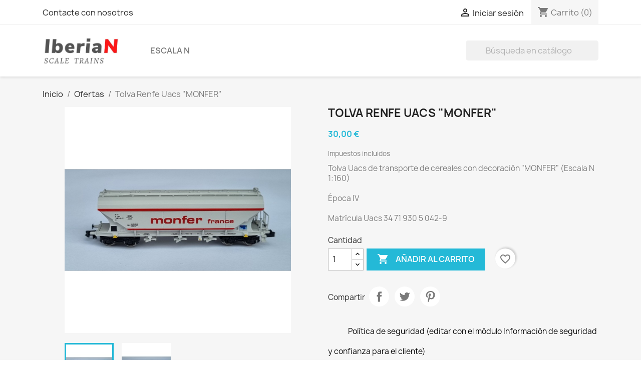

--- FILE ---
content_type: text/html; charset=utf-8
request_url: https://iberiantrains.com/index.php?id_product=17&rewrite=hns6509-2e&controller=product
body_size: 18748
content:
<!doctype html>
<html lang="es-ES">

  <head>
    
      
  <meta charset="utf-8">


  <meta http-equiv="x-ua-compatible" content="ie=edge">



  <title>Tolva Renfe Uacs  &quot;MONFER&quot;</title>
  
    
  
  <meta name="description" content="Tolva Uacs de transporte de cereales con decoración &quot;MONFER&quot; (Escala N 1:160)Época IVMatrícula Uacs 34 71 930 5 042-9">
  <meta name="keywords" content="">
        <link rel="canonical" href="https://iberiantrains.com/index.php?id_product=17&amp;rewrite=hns6509-2e&amp;controller=product">
    
      
  
  
    <script type="application/ld+json">
  {
    "@context": "https://schema.org",
    "@type": "Organization",
    "name" : "Iberian scale trains",
    "url" : "https://iberiantrains.com/index.php"
         ,"logo": {
        "@type": "ImageObject",
        "url":"https://iberiantrains.com/img/iberian-scale-trains-logo-1602340690.jpg"
      }
      }
</script>

<script type="application/ld+json">
  {
    "@context": "https://schema.org",
    "@type": "WebPage",
    "isPartOf": {
      "@type": "WebSite",
      "url":  "https://iberiantrains.com/index.php",
      "name": "Iberian scale trains"
    },
    "name": "Tolva Renfe Uacs  &quot;MONFER&quot;",
    "url":  "https://iberiantrains.com/index.php?id_product=17&amp;rewrite=hns6509-2e&amp;controller=product"
  }
</script>


  <script type="application/ld+json">
    {
      "@context": "https://schema.org",
      "@type": "BreadcrumbList",
      "itemListElement": [
                  {
            "@type": "ListItem",
            "position": 1,
            "name": "Inicio",
            "item": "https://iberiantrains.com/index.php"
          },                  {
            "@type": "ListItem",
            "position": 2,
            "name": "Ofertas",
            "item": "https://iberiantrains.com/index.php?id_category=5&amp;controller=category"
          },                  {
            "@type": "ListItem",
            "position": 3,
            "name": "Tolva Renfe Uacs  &quot;MONFER&quot;",
            "item": "https://iberiantrains.com/index.php?id_product=17&amp;rewrite=hns6509-2e&amp;controller=product"
          }              ]
    }
  </script>
  
  
  
  <script type="application/ld+json">
  {
    "@context": "https://schema.org/",
    "@type": "Product",
    "name": "Tolva Renfe Uacs  &quot;MONFER&quot;",
    "description": "Tolva Uacs de transporte de cereales con decoración &quot;MONFER&quot; (Escala N 1:160)Época IVMatrícula Uacs 34 71 930 5 042-9",
    "category": "Ofertas",
    "image" :"https://iberiantrains.com/img/p/5/9/59-home_default.jpg",    "sku": "HNS6545",
    "mpn": "HNS6545"
        ,
    "brand": {
      "@type": "Brand",
      "name": "Iberian scale trains"
    }
                ,
    "offers": {
      "@type": "Offer",
      "priceCurrency": "EUR",
      "name": "Tolva Renfe Uacs  &quot;MONFER&quot;",
      "price": "30",
      "url": "https://iberiantrains.com/index.php?id_product=17&amp;rewrite=hns6509-2e&amp;controller=product",
      "priceValidUntil": "2026-02-07",
              "image": ["https://iberiantrains.com/img/p/5/9/59-large_default.jpg","https://iberiantrains.com/img/p/6/0/60-large_default.jpg"],
            "sku": "HNS6545",
      "mpn": "HNS6545",
                        "availability": "https://schema.org/InStock",
      "seller": {
        "@type": "Organization",
        "name": "Iberian scale trains"
      }
    }
      }
</script>

  
  
    
  

  
    <meta property="og:title" content="Tolva Renfe Uacs  &quot;MONFER&quot;" />
    <meta property="og:description" content="Tolva Uacs de transporte de cereales con decoración &quot;MONFER&quot; (Escala N 1:160)Época IVMatrícula Uacs 34 71 930 5 042-9" />
    <meta property="og:url" content="https://iberiantrains.com/index.php?id_product=17&amp;rewrite=hns6509-2e&amp;controller=product" />
    <meta property="og:site_name" content="Iberian scale trains" />
        



  <meta name="viewport" content="width=device-width, initial-scale=1">



  <link rel="icon" type="image/vnd.microsoft.icon" href="https://iberiantrains.com/img/favicon.ico?1602340775">
  <link rel="shortcut icon" type="image/x-icon" href="https://iberiantrains.com/img/favicon.ico?1602340775">



    <link rel="stylesheet" href="https://iberiantrains.com/themes/classic/assets/css/theme.css" type="text/css" media="all">
  <link rel="stylesheet" href="https://iberiantrains.com/modules/blockreassurance/views/dist/front.css" type="text/css" media="all">
  <link rel="stylesheet" href="https://iberiantrains.com/modules/paypal/views/css/paypal_fo.css" type="text/css" media="all">
  <link rel="stylesheet" href="https://iberiantrains.com/modules/ps_searchbar/ps_searchbar.css" type="text/css" media="all">
  <link rel="stylesheet" href="https://iberiantrains.com/modules/productcomments/views/css/productcomments.css" type="text/css" media="all">
  <link rel="stylesheet" href="https://iberiantrains.com/js/jquery/ui/themes/base/minified/jquery-ui.min.css" type="text/css" media="all">
  <link rel="stylesheet" href="https://iberiantrains.com/js/jquery/ui/themes/base/minified/jquery.ui.theme.min.css" type="text/css" media="all">
  <link rel="stylesheet" href="https://iberiantrains.com/modules/blockwishlist/public/wishlist.css" type="text/css" media="all">
  <link rel="stylesheet" href="https://iberiantrains.com/modules/ps_imageslider/css/homeslider.css" type="text/css" media="all">




  

  <script type="text/javascript">
        var blockwishlistController = "https:\/\/iberiantrains.com\/index.php?fc=module&module=blockwishlist&controller=action";
        var prestashop = {"cart":{"products":[],"totals":{"total":{"type":"total","label":"Total","amount":0,"value":"0,00\u00a0\u20ac"},"total_including_tax":{"type":"total","label":"Total (impuestos incl.)","amount":0,"value":"0,00\u00a0\u20ac"},"total_excluding_tax":{"type":"total","label":"Total (impuestos excl.)","amount":0,"value":"0,00\u00a0\u20ac"}},"subtotals":{"products":{"type":"products","label":"Subtotal","amount":0,"value":"0,00\u00a0\u20ac"},"discounts":null,"shipping":{"type":"shipping","label":"Transporte","amount":0,"value":""},"tax":null},"products_count":0,"summary_string":"0 art\u00edculos","vouchers":{"allowed":1,"added":[]},"discounts":[],"minimalPurchase":0,"minimalPurchaseRequired":""},"currency":{"id":1,"name":"Euro","iso_code":"EUR","iso_code_num":"978","sign":"\u20ac"},"customer":{"lastname":null,"firstname":null,"email":null,"birthday":null,"newsletter":null,"newsletter_date_add":null,"optin":null,"website":null,"company":null,"siret":null,"ape":null,"is_logged":false,"gender":{"type":null,"name":null},"addresses":[]},"country":{"id_zone":"9","id_currency":"0","call_prefix":"34","iso_code":"ES","active":"1","contains_states":"1","need_identification_number":"1","need_zip_code":"1","zip_code_format":"NNNNN","display_tax_label":"1","name":"Espa\u00f1a","id":6},"language":{"name":"Espa\u00f1ol (Spanish)","iso_code":"es","locale":"es-ES","language_code":"es","active":"1","is_rtl":"0","date_format_lite":"d\/m\/Y","date_format_full":"d\/m\/Y H:i:s","id":1},"page":{"title":"","canonical":"https:\/\/iberiantrains.com\/index.php?id_product=17&rewrite=hns6509-2e&controller=product","meta":{"title":"Tolva Renfe Uacs  \"MONFER\"","description":"Tolva Uacs de transporte de cereales con decoraci\u00f3n \"MONFER\" (Escala N 1:160)\u00c9poca IVMatr\u00edcula Uacs 34 71 930 5 042-9","keywords":"","robots":"index"},"page_name":"product","body_classes":{"lang-es":true,"lang-rtl":false,"country-ES":true,"currency-EUR":true,"layout-full-width":true,"page-product":true,"tax-display-enabled":true,"page-customer-account":false,"product-id-17":true,"product-Tolva Renfe Uacs  \"MONFER\"":true,"product-id-category-5":true,"product-id-manufacturer-0":true,"product-id-supplier-0":true,"product-available-for-order":true},"admin_notifications":[],"password-policy":{"feedbacks":{"0":"Muy d\u00e9bil","1":"D\u00e9bil","2":"Promedio","3":"Fuerte","4":"Muy fuerte","Straight rows of keys are easy to guess":"Una serie seguida de teclas de la misma fila es f\u00e1cil de adivinar","Short keyboard patterns are easy to guess":"Los patrones de teclado cortos son f\u00e1ciles de adivinar","Use a longer keyboard pattern with more turns":"Usa un patr\u00f3n de teclado m\u00e1s largo y con m\u00e1s giros","Repeats like \"aaa\" are easy to guess":"Las repeticiones como \u00abaaa\u00bb son f\u00e1ciles de adivinar","Repeats like \"abcabcabc\" are only slightly harder to guess than \"abc\"":"Las repeticiones como \"abcabcabc\" son solo un poco m\u00e1s dif\u00edciles de adivinar que \"abc\"","Sequences like abc or 6543 are easy to guess":"Las secuencias como \"abc\" o \"6543\" son f\u00e1ciles de adivinar","Recent years are easy to guess":"Los a\u00f1os recientes son f\u00e1ciles de adivinar","Dates are often easy to guess":"Las fechas suelen ser f\u00e1ciles de adivinar","This is a top-10 common password":"Esta es una de las 10 contrase\u00f1as m\u00e1s comunes","This is a top-100 common password":"Esta es una de las 100 contrase\u00f1as m\u00e1s comunes","This is a very common password":"Esta contrase\u00f1a es muy com\u00fan","This is similar to a commonly used password":"Esta contrase\u00f1a es similar a otras contrase\u00f1as muy usadas","A word by itself is easy to guess":"Una palabra que por s\u00ed misma es f\u00e1cil de adivinar","Names and surnames by themselves are easy to guess":"Los nombres y apellidos completos son f\u00e1ciles de adivinar","Common names and surnames are easy to guess":"Los nombres comunes y los apellidos son f\u00e1ciles de adivinar","Use a few words, avoid common phrases":"Usa varias palabras, evita frases comunes","No need for symbols, digits, or uppercase letters":"No se necesitan s\u00edmbolos, d\u00edgitos o letras may\u00fasculas","Avoid repeated words and characters":"Evita repetir palabras y caracteres","Avoid sequences":"Evita secuencias","Avoid recent years":"Evita a\u00f1os recientes","Avoid years that are associated with you":"Evita a\u00f1os que puedan asociarse contigo","Avoid dates and years that are associated with you":"Evita a\u00f1os y fechas que puedan asociarse contigo","Capitalization doesn't help very much":"Las may\u00fasculas no ayudan mucho","All-uppercase is almost as easy to guess as all-lowercase":"Todo en may\u00fasculas es casi tan f\u00e1cil de adivinar como en min\u00fasculas","Reversed words aren't much harder to guess":"Las palabras invertidas no son mucho m\u00e1s dif\u00edciles de adivinar","Predictable substitutions like '@' instead of 'a' don't help very much":"Las sustituciones predecibles como usar \"@\" en lugar de \"a\" no ayudan mucho","Add another word or two. Uncommon words are better.":"A\u00f1ade una o dos palabras m\u00e1s. Es mejor usar palabras poco habituales."}}},"shop":{"name":"Iberian scale trains","logo":"https:\/\/iberiantrains.com\/img\/iberian-scale-trains-logo-1602340690.jpg","stores_icon":"https:\/\/iberiantrains.com\/img\/logo_stores.png","favicon":"https:\/\/iberiantrains.com\/img\/favicon.ico"},"core_js_public_path":"\/themes\/","urls":{"base_url":"https:\/\/iberiantrains.com\/","current_url":"https:\/\/iberiantrains.com\/index.php?id_product=17&rewrite=hns6509-2e&controller=product","shop_domain_url":"https:\/\/iberiantrains.com","img_ps_url":"https:\/\/iberiantrains.com\/img\/","img_cat_url":"https:\/\/iberiantrains.com\/img\/c\/","img_lang_url":"https:\/\/iberiantrains.com\/img\/l\/","img_prod_url":"https:\/\/iberiantrains.com\/img\/p\/","img_manu_url":"https:\/\/iberiantrains.com\/img\/m\/","img_sup_url":"https:\/\/iberiantrains.com\/img\/su\/","img_ship_url":"https:\/\/iberiantrains.com\/img\/s\/","img_store_url":"https:\/\/iberiantrains.com\/img\/st\/","img_col_url":"https:\/\/iberiantrains.com\/img\/co\/","img_url":"https:\/\/iberiantrains.com\/themes\/classic\/assets\/img\/","css_url":"https:\/\/iberiantrains.com\/themes\/classic\/assets\/css\/","js_url":"https:\/\/iberiantrains.com\/themes\/classic\/assets\/js\/","pic_url":"https:\/\/iberiantrains.com\/upload\/","theme_assets":"https:\/\/iberiantrains.com\/themes\/classic\/assets\/","theme_dir":"https:\/\/iberiantrains.com\/themes\/classic\/","pages":{"address":"https:\/\/iberiantrains.com\/index.php?controller=address","addresses":"https:\/\/iberiantrains.com\/index.php?controller=addresses","authentication":"https:\/\/iberiantrains.com\/index.php?controller=authentication","manufacturer":"https:\/\/iberiantrains.com\/index.php?controller=manufacturer","cart":"https:\/\/iberiantrains.com\/index.php?controller=cart","category":"https:\/\/iberiantrains.com\/index.php?controller=category","cms":"https:\/\/iberiantrains.com\/index.php?controller=cms","contact":"https:\/\/iberiantrains.com\/index.php?controller=contact","discount":"https:\/\/iberiantrains.com\/index.php?controller=discount","guest_tracking":"https:\/\/iberiantrains.com\/index.php?controller=guest-tracking","history":"https:\/\/iberiantrains.com\/index.php?controller=history","identity":"https:\/\/iberiantrains.com\/index.php?controller=identity","index":"https:\/\/iberiantrains.com\/index.php","my_account":"https:\/\/iberiantrains.com\/index.php?controller=my-account","order_confirmation":"https:\/\/iberiantrains.com\/index.php?controller=order-confirmation","order_detail":"https:\/\/iberiantrains.com\/index.php?controller=order-detail","order_follow":"https:\/\/iberiantrains.com\/index.php?controller=order-follow","order":"https:\/\/iberiantrains.com\/index.php?controller=order","order_return":"https:\/\/iberiantrains.com\/index.php?controller=order-return","order_slip":"https:\/\/iberiantrains.com\/index.php?controller=order-slip","pagenotfound":"https:\/\/iberiantrains.com\/index.php?controller=pagenotfound","password":"https:\/\/iberiantrains.com\/index.php?controller=password","pdf_invoice":"https:\/\/iberiantrains.com\/index.php?controller=pdf-invoice","pdf_order_return":"https:\/\/iberiantrains.com\/index.php?controller=pdf-order-return","pdf_order_slip":"https:\/\/iberiantrains.com\/index.php?controller=pdf-order-slip","prices_drop":"https:\/\/iberiantrains.com\/index.php?controller=prices-drop","product":"https:\/\/iberiantrains.com\/index.php?controller=product","registration":"https:\/\/iberiantrains.com\/index.php?controller=registration","search":"https:\/\/iberiantrains.com\/index.php?controller=search","sitemap":"https:\/\/iberiantrains.com\/index.php?controller=sitemap","stores":"https:\/\/iberiantrains.com\/index.php?controller=stores","supplier":"https:\/\/iberiantrains.com\/index.php?controller=supplier","new_products":"https:\/\/iberiantrains.com\/index.php?controller=new-products","brands":"https:\/\/iberiantrains.com\/index.php?controller=manufacturer","register":"https:\/\/iberiantrains.com\/index.php?controller=registration","order_login":"https:\/\/iberiantrains.com\/index.php?controller=order&login=1"},"alternative_langs":[],"actions":{"logout":"https:\/\/iberiantrains.com\/index.php?mylogout="},"no_picture_image":{"bySize":{"small_default":{"url":"https:\/\/iberiantrains.com\/img\/p\/es-default-small_default.jpg","width":98,"height":98},"cart_default":{"url":"https:\/\/iberiantrains.com\/img\/p\/es-default-cart_default.jpg","width":125,"height":125},"home_default":{"url":"https:\/\/iberiantrains.com\/img\/p\/es-default-home_default.jpg","width":250,"height":250},"medium_default":{"url":"https:\/\/iberiantrains.com\/img\/p\/es-default-medium_default.jpg","width":452,"height":452},"large_default":{"url":"https:\/\/iberiantrains.com\/img\/p\/es-default-large_default.jpg","width":800,"height":800}},"small":{"url":"https:\/\/iberiantrains.com\/img\/p\/es-default-small_default.jpg","width":98,"height":98},"medium":{"url":"https:\/\/iberiantrains.com\/img\/p\/es-default-home_default.jpg","width":250,"height":250},"large":{"url":"https:\/\/iberiantrains.com\/img\/p\/es-default-large_default.jpg","width":800,"height":800},"legend":""}},"configuration":{"display_taxes_label":true,"display_prices_tax_incl":true,"is_catalog":false,"show_prices":true,"opt_in":{"partner":true},"quantity_discount":{"type":"discount","label":"Descuento unitario"},"voucher_enabled":1,"return_enabled":0},"field_required":[],"breadcrumb":{"links":[{"title":"Inicio","url":"https:\/\/iberiantrains.com\/index.php"},{"title":"Ofertas","url":"https:\/\/iberiantrains.com\/index.php?id_category=5&controller=category"},{"title":"Tolva Renfe Uacs  \"MONFER\"","url":"https:\/\/iberiantrains.com\/index.php?id_product=17&rewrite=hns6509-2e&controller=product"}],"count":3},"link":{"protocol_link":"https:\/\/","protocol_content":"https:\/\/"},"time":1769186275,"static_token":"2f0feda8a92132ea6f1c6d0cb182ef7c","token":"70023d3d722a89b05b32e28f3d7e9c5b","debug":false};
        var productsAlreadyTagged = [];
        var psemailsubscription_subscription = "https:\/\/iberiantrains.com\/index.php?fc=module&module=ps_emailsubscription&controller=subscription";
        var psr_icon_color = "#F19D76";
        var removeFromWishlistUrl = "https:\/\/iberiantrains.com\/index.php?action=deleteProductFromWishlist&fc=module&module=blockwishlist&controller=action";
        var wishlistAddProductToCartUrl = "https:\/\/iberiantrains.com\/index.php?action=addProductToCart&fc=module&module=blockwishlist&controller=action";
        var wishlistUrl = "https:\/\/iberiantrains.com\/index.php?fc=module&module=blockwishlist&controller=view";
      </script>



  



    
  <meta property="og:type" content="product">
      <meta property="og:image" content="https://iberiantrains.com/img/p/5/9/59-large_default.jpg">
  
      <meta property="product:pretax_price:amount" content="24.793389">
    <meta property="product:pretax_price:currency" content="EUR">
    <meta property="product:price:amount" content="30">
    <meta property="product:price:currency" content="EUR">
    
  </head>

  <body id="product" class="lang-es country-es currency-eur layout-full-width page-product tax-display-enabled product-id-17 product-tolva-renfe-uacs-monfer product-id-category-5 product-id-manufacturer-0 product-id-supplier-0 product-available-for-order">

    
      
    

    <main>
      
              

      <header id="header">
        
          
  <div class="header-banner">
    
  </div>



  <nav class="header-nav">
    <div class="container">
      <div class="row">
        <div class="hidden-sm-down">
          <div class="col-md-5 col-xs-12">
            <div id="_desktop_contact_link">
  <div id="contact-link">
          <a href="https://iberiantrains.com/index.php?controller=contact">Contacte con nosotros</a>
      </div>
</div>

          </div>
          <div class="col-md-7 right-nav">
              <div id="_desktop_user_info">
  <div class="user-info">
          <a
        href="https://iberiantrains.com/index.php?controller=authentication?back=https%3A%2F%2Fiberiantrains.com%2Findex.php%3Fid_product%3D17%26rewrite%3Dhns6509-2e%26controller%3Dproduct"
        title="Acceda a su cuenta de cliente"
        rel="nofollow"
      >
        <i class="material-icons">&#xE7FF;</i>
        <span class="hidden-sm-down">Iniciar sesión</span>
      </a>
      </div>
</div>
<div id="_desktop_cart">
  <div class="blockcart cart-preview inactive" data-refresh-url="//iberiantrains.com/index.php?fc=module&amp;module=ps_shoppingcart&amp;controller=ajax">
    <div class="header">
              <i class="material-icons shopping-cart" aria-hidden="true">shopping_cart</i>
        <span class="hidden-sm-down">Carrito</span>
        <span class="cart-products-count">(0)</span>
          </div>
  </div>
</div>

          </div>
        </div>
        <div class="hidden-md-up text-sm-center mobile">
          <div class="float-xs-left" id="menu-icon">
            <i class="material-icons d-inline">&#xE5D2;</i>
          </div>
          <div class="float-xs-right" id="_mobile_cart"></div>
          <div class="float-xs-right" id="_mobile_user_info"></div>
          <div class="top-logo" id="_mobile_logo"></div>
          <div class="clearfix"></div>
        </div>
      </div>
    </div>
  </nav>



  <div class="header-top">
    <div class="container">
       <div class="row">
        <div class="col-md-2 hidden-sm-down" id="_desktop_logo">
                                    
  <a href="https://iberiantrains.com/index.php">
    <img
      class="logo img-fluid"
      src="https://iberiantrains.com/img/iberian-scale-trains-logo-1602340690.jpg"
      alt="Iberian scale trains"
      width="692"
      height="272">
  </a>

                              </div>
        <div class="header-top-right col-md-10 col-sm-12 position-static">
          

<div class="menu js-top-menu position-static hidden-sm-down" id="_desktop_top_menu">
    
          <ul class="top-menu" id="top-menu" data-depth="0">
                    <li class="category" id="category-3">
                          <a
                class="dropdown-item"
                href="https://iberiantrains.com/index.php?id_category=3&amp;controller=category" data-depth="0"
                              >
                                                                      <span class="float-xs-right hidden-md-up">
                    <span data-target="#top_sub_menu_45812" data-toggle="collapse" class="navbar-toggler collapse-icons">
                      <i class="material-icons add">&#xE313;</i>
                      <i class="material-icons remove">&#xE316;</i>
                    </span>
                  </span>
                                Escala N
              </a>
                            <div  class="popover sub-menu js-sub-menu collapse" id="top_sub_menu_45812">
                
          <ul class="top-menu"  data-depth="1">
                    <li class="category" id="category-4">
                          <a
                class="dropdown-item dropdown-submenu"
                href="https://iberiantrains.com/index.php?id_category=4&amp;controller=category" data-depth="1"
                              >
                                Vagones
              </a>
                          </li>
              </ul>
    
              </div>
                          </li>
              </ul>
    
    <div class="clearfix"></div>
</div>
<!-- Block search module TOP -->
<div id="search_widget" class="search-widget" data-search-controller-url="//iberiantrains.com/index.php?controller=search">
	<form method="get" action="//iberiantrains.com/index.php?controller=search">
		<input type="hidden" name="controller" value="search">
		<input type="text" name="s" value="" placeholder="Búsqueda en catálogo" aria-label="Buscar">
		<button type="submit">
			<i class="material-icons search">&#xE8B6;</i>
      <span class="hidden-xl-down">Buscar</span>
		</button>
	</form>
</div>
<!-- /Block search module TOP -->

        </div>
      </div>
      <div id="mobile_top_menu_wrapper" class="row hidden-md-up" style="display:none;">
        <div class="js-top-menu mobile" id="_mobile_top_menu"></div>
        <div class="js-top-menu-bottom">
          <div id="_mobile_currency_selector"></div>
          <div id="_mobile_language_selector"></div>
          <div id="_mobile_contact_link"></div>
        </div>
      </div>
    </div>
  </div>
  

        
      </header>

      <section id="wrapper">
        
          
<aside id="notifications">
  <div class="notifications-container container">
    
    
    
      </div>
</aside>
        

        
        <div class="container">
          
            <nav data-depth="3" class="breadcrumb">
  <ol>
    
              
          <li>
                          <a href="https://iberiantrains.com/index.php"><span>Inicio</span></a>
                      </li>
        
              
          <li>
                          <a href="https://iberiantrains.com/index.php?id_category=5&amp;controller=category"><span>Ofertas</span></a>
                      </li>
        
              
          <li>
                          <span>Tolva Renfe Uacs  &quot;MONFER&quot;</span>
                      </li>
        
          
  </ol>
</nav>
          

          <div class="row">
            

            
  <div id="content-wrapper" class="js-content-wrapper col-xs-12">
    
    

  <section id="main">
    <meta content="https://iberiantrains.com/index.php?id_product=17&amp;rewrite=hns6509-2e&amp;controller=product">

    <div class="row product-container js-product-container">
      <div class="col-md-6">
        
          <section class="page-content" id="content">
            
              
    <ul class="product-flags js-product-flags">
            </ul>


              
                <div class="images-container js-images-container">
  
    <div class="product-cover">
              <picture>
                              <img
            class="js-qv-product-cover img-fluid"
            src="https://iberiantrains.com/img/p/5/9/59-large_default.jpg"
                          alt="Tolva Renfe Uacs  &quot;MONFER&quot;"
              title="Tolva Renfe Uacs  &quot;MONFER&quot;"
                        loading="lazy"
            width="800"
            height="800"
          >
        </picture>
        <div class="layer hidden-sm-down" data-toggle="modal" data-target="#product-modal">
          <i class="material-icons zoom-in">search</i>
        </div>
          </div>
  

  
    <div class="js-qv-mask mask">
      <ul class="product-images js-qv-product-images">
                  <li class="thumb-container js-thumb-container">
            <picture>
                                          <img
                class="thumb js-thumb  selected js-thumb-selected "
                data-image-medium-src="https://iberiantrains.com/img/p/5/9/59-medium_default.jpg"
                data-image-medium-sources="{&quot;jpg&quot;:&quot;https:\/\/iberiantrains.com\/img\/p\/5\/9\/59-medium_default.jpg&quot;}"                data-image-large-src="https://iberiantrains.com/img/p/5/9/59-large_default.jpg"
                data-image-large-sources="{&quot;jpg&quot;:&quot;https:\/\/iberiantrains.com\/img\/p\/5\/9\/59-large_default.jpg&quot;}"                src="https://iberiantrains.com/img/p/5/9/59-small_default.jpg"
                                  alt="Tolva Renfe Uacs  &quot;MONFER&quot;"
                  title="Tolva Renfe Uacs  &quot;MONFER&quot;"
                                loading="lazy"
                width="98"
                height="98"
              >
            </picture>
          </li>
                  <li class="thumb-container js-thumb-container">
            <picture>
                                          <img
                class="thumb js-thumb "
                data-image-medium-src="https://iberiantrains.com/img/p/6/0/60-medium_default.jpg"
                data-image-medium-sources="{&quot;jpg&quot;:&quot;https:\/\/iberiantrains.com\/img\/p\/6\/0\/60-medium_default.jpg&quot;}"                data-image-large-src="https://iberiantrains.com/img/p/6/0/60-large_default.jpg"
                data-image-large-sources="{&quot;jpg&quot;:&quot;https:\/\/iberiantrains.com\/img\/p\/6\/0\/60-large_default.jpg&quot;}"                src="https://iberiantrains.com/img/p/6/0/60-small_default.jpg"
                                  alt="Tolva Renfe Uacs  &quot;MONFER&quot;"
                  title="Tolva Renfe Uacs  &quot;MONFER&quot;"
                                loading="lazy"
                width="98"
                height="98"
              >
            </picture>
          </li>
              </ul>
    </div>
  

</div>
              
              <div class="scroll-box-arrows">
                <i class="material-icons left">&#xE314;</i>
                <i class="material-icons right">&#xE315;</i>
              </div>

            
          </section>
        
        </div>
        <div class="col-md-6">
          
            
              <h1 class="h1">Tolva Renfe Uacs  &quot;MONFER&quot;</h1>
            
          
          
              <div class="product-prices js-product-prices">
    
          

    
      <div
        class="product-price h5 ">

        <div class="current-price">
          <span class='current-price-value' content="30">
                                      30,00 €
                      </span>

                  </div>

        
                  
      </div>
    

    
          

    
          

    
            

    

    <div class="tax-shipping-delivery-label">
              Impuestos incluidos
            
      
                                          </div>
  </div>
          

          <div class="product-information">
            
              <div id="product-description-short-17" class="product-description"><p>Tolva Uacs de transporte de cereales con decoración "MONFER" (Escala N 1:160)<br /><br />Época IV<br /><br />Matrícula Uacs 34 71 930 5 042-9</p></div>
            

            
            <div class="product-actions js-product-actions">
              
                <form action="https://iberiantrains.com/index.php?controller=cart" method="post" id="add-to-cart-or-refresh">
                  <input type="hidden" name="token" value="2f0feda8a92132ea6f1c6d0cb182ef7c">
                  <input type="hidden" name="id_product" value="17" id="product_page_product_id">
                  <input type="hidden" name="id_customization" value="0" id="product_customization_id" class="js-product-customization-id">

                  
                    <div class="product-variants js-product-variants">
  </div>
                  

                  
                                      

                  
                    <section class="product-discounts js-product-discounts">
  </section>
                  

                  
                    <div class="product-add-to-cart js-product-add-to-cart">
      <span class="control-label">Cantidad</span>

    
      <div class="product-quantity clearfix">
        <div class="qty">
          <input
            type="number"
            name="qty"
            id="quantity_wanted"
            inputmode="numeric"
            pattern="[0-9]*"
                          value="1"
              min="1"
                        class="input-group"
            aria-label="Cantidad"
          >
        </div>

        <div class="add">
          <button
            class="btn btn-primary add-to-cart"
            data-button-action="add-to-cart"
            type="submit"
                      >
            <i class="material-icons shopping-cart">&#xE547;</i>
            Añadir al carrito
          </button>
        </div>

        <div
  class="wishlist-button"
  data-url="https://iberiantrains.com/index.php?action=deleteProductFromWishlist&amp;fc=module&amp;module=blockwishlist&amp;controller=action"
  data-product-id="17"
  data-product-attribute-id="0"
  data-is-logged=""
  data-list-id="1"
  data-checked="true"
  data-is-product="true"
></div>


      </div>
    

    
      <span id="product-availability" class="js-product-availability">
              </span>
    

    
      <p class="product-minimal-quantity js-product-minimal-quantity">
              </p>
    
  </div>
                  

                  
                    <div class="product-additional-info js-product-additional-info">
  

      <div class="social-sharing">
      <span>Compartir</span>
      <ul>
                  <li class="facebook icon-gray"><a href="https://www.facebook.com/sharer.php?u=https%3A%2F%2Fiberiantrains.com%2Findex.php%3Fid_product%3D17%26rewrite%3Dhns6509-2e%26controller%3Dproduct" class="text-hide" title="Compartir" target="_blank" rel="noopener noreferrer">Compartir</a></li>
                  <li class="twitter icon-gray"><a href="https://twitter.com/intent/tweet?text=Tolva+Renfe+Uacs++%22MONFER%22 https%3A%2F%2Fiberiantrains.com%2Findex.php%3Fid_product%3D17%26rewrite%3Dhns6509-2e%26controller%3Dproduct" class="text-hide" title="Tuitear" target="_blank" rel="noopener noreferrer">Tuitear</a></li>
                  <li class="pinterest icon-gray"><a href="https://www.pinterest.com/pin/create/button/?url=https%3A%2F%2Fiberiantrains.com%2Findex.php%3Fid_product%3D17%26rewrite%3Dhns6509-2e%26controller%3Dproduct/&amp;media=https%3A%2F%2Fiberiantrains.com%2Fimg%2Fp%2F5%2F9%2F59.jpg&amp;description=Tolva+Renfe+Uacs++%22MONFER%22" class="text-hide" title="Pinterest" target="_blank" rel="noopener noreferrer">Pinterest</a></li>
              </ul>
    </div>
  

</div>
                  

                                    
                </form>
              

            </div>

            
              <div class="blockreassurance_product">
            <div>
            <span class="item-product">
                                                        <img class="svg invisible" src="/modules/blockreassurance/img/ic_verified_user_black_36dp_1x.png">
                                    &nbsp;
            </span>
                          <p class="block-title" style="color:#000000;">Política de seguridad (editar con el módulo Información de seguridad y confianza para el cliente)</p>
                    </div>
            <div>
            <span class="item-product">
                                                        <img class="svg invisible" src="/modules/blockreassurance/img/ic_local_shipping_black_36dp_1x.png">
                                    &nbsp;
            </span>
                          <p class="block-title" style="color:#000000;">Política de envío (editar con el módulo Información de seguridad y confianza para el cliente)</p>
                    </div>
            <div>
            <span class="item-product">
                                                        <img class="svg invisible" src="/modules/blockreassurance/img/ic_swap_horiz_black_36dp_1x.png">
                                    &nbsp;
            </span>
                          <p class="block-title" style="color:#000000;">Política de devolución (editar con el módulo Información de seguridad y confianza para el cliente)</p>
                    </div>
        <div class="clearfix"></div>
</div>

            

            
              <div class="tabs">
                <ul class="nav nav-tabs" role="tablist">
                                    <li class="nav-item">
                    <a
                      class="nav-link active js-product-nav-active"
                      data-toggle="tab"
                      href="#product-details"
                      role="tab"
                      aria-controls="product-details"
                       aria-selected="true">Detalles del producto</a>
                  </li>
                                                    </ul>

                <div class="tab-content" id="tab-content">
                 <div class="tab-pane fade in" id="description" role="tabpanel">
                   
                     <div class="product-description"></div>
                   
                 </div>

                 
                   <div class="js-product-details tab-pane fade in active"
     id="product-details"
     data-product="{&quot;id_shop_default&quot;:&quot;1&quot;,&quot;id_manufacturer&quot;:&quot;0&quot;,&quot;id_supplier&quot;:&quot;0&quot;,&quot;reference&quot;:&quot;HNS6545&quot;,&quot;is_virtual&quot;:&quot;0&quot;,&quot;delivery_in_stock&quot;:&quot;&quot;,&quot;delivery_out_stock&quot;:&quot;&quot;,&quot;id_category_default&quot;:&quot;5&quot;,&quot;on_sale&quot;:&quot;0&quot;,&quot;online_only&quot;:&quot;0&quot;,&quot;ecotax&quot;:0,&quot;minimal_quantity&quot;:&quot;1&quot;,&quot;low_stock_threshold&quot;:&quot;0&quot;,&quot;low_stock_alert&quot;:&quot;0&quot;,&quot;price&quot;:&quot;30,00\u00a0\u20ac&quot;,&quot;unity&quot;:&quot;&quot;,&quot;unit_price&quot;:&quot;&quot;,&quot;unit_price_ratio&quot;:0,&quot;additional_shipping_cost&quot;:&quot;0.000000&quot;,&quot;customizable&quot;:&quot;0&quot;,&quot;text_fields&quot;:&quot;0&quot;,&quot;uploadable_files&quot;:&quot;0&quot;,&quot;active&quot;:&quot;1&quot;,&quot;redirect_type&quot;:&quot;301-category&quot;,&quot;id_type_redirected&quot;:&quot;0&quot;,&quot;available_for_order&quot;:&quot;1&quot;,&quot;available_date&quot;:&quot;0000-00-00&quot;,&quot;show_condition&quot;:&quot;0&quot;,&quot;condition&quot;:&quot;new&quot;,&quot;show_price&quot;:&quot;1&quot;,&quot;indexed&quot;:&quot;1&quot;,&quot;visibility&quot;:&quot;both&quot;,&quot;cache_default_attribute&quot;:&quot;0&quot;,&quot;advanced_stock_management&quot;:&quot;0&quot;,&quot;date_add&quot;:&quot;2021-11-17 18:20:05&quot;,&quot;date_upd&quot;:&quot;2023-12-01 11:39:32&quot;,&quot;pack_stock_type&quot;:&quot;3&quot;,&quot;meta_description&quot;:&quot;&quot;,&quot;meta_keywords&quot;:&quot;&quot;,&quot;meta_title&quot;:&quot;&quot;,&quot;link_rewrite&quot;:&quot;hns6509-2e&quot;,&quot;name&quot;:&quot;Tolva Renfe Uacs  \&quot;MONFER\&quot;&quot;,&quot;description&quot;:&quot;&quot;,&quot;description_short&quot;:&quot;&lt;p&gt;Tolva Uacs de transporte de cereales con decoraci\u00f3n \&quot;MONFER\&quot; (Escala N 1:160)&lt;br \/&gt;&lt;br \/&gt;\u00c9poca IV&lt;br \/&gt;&lt;br \/&gt;Matr\u00edcula Uacs 34 71 930 5 042-9&lt;\/p&gt;&quot;,&quot;available_now&quot;:&quot;&quot;,&quot;available_later&quot;:&quot;&quot;,&quot;id&quot;:17,&quot;id_product&quot;:17,&quot;out_of_stock&quot;:2,&quot;new&quot;:0,&quot;id_product_attribute&quot;:&quot;0&quot;,&quot;quantity_wanted&quot;:1,&quot;extraContent&quot;:[],&quot;allow_oosp&quot;:0,&quot;category&quot;:&quot;ofertas&quot;,&quot;category_name&quot;:&quot;Ofertas&quot;,&quot;link&quot;:&quot;https:\/\/iberiantrains.com\/index.php?id_product=17&amp;rewrite=hns6509-2e&amp;controller=product&quot;,&quot;manufacturer_name&quot;:null,&quot;attribute_price&quot;:0,&quot;price_tax_exc&quot;:24.793389,&quot;price_without_reduction&quot;:30.000001,&quot;reduction&quot;:0,&quot;specific_prices&quot;:[],&quot;quantity&quot;:137,&quot;quantity_all_versions&quot;:137,&quot;id_image&quot;:&quot;es-default&quot;,&quot;features&quot;:[],&quot;attachments&quot;:[],&quot;virtual&quot;:0,&quot;pack&quot;:0,&quot;packItems&quot;:[],&quot;nopackprice&quot;:0,&quot;customization_required&quot;:false,&quot;rate&quot;:21,&quot;tax_name&quot;:&quot;IVA ES 21%&quot;,&quot;ecotax_rate&quot;:0,&quot;customizations&quot;:{&quot;fields&quot;:[]},&quot;id_customization&quot;:0,&quot;is_customizable&quot;:false,&quot;show_quantities&quot;:false,&quot;quantity_label&quot;:&quot;Art\u00edculos&quot;,&quot;quantity_discounts&quot;:[],&quot;customer_group_discount&quot;:0,&quot;images&quot;:[{&quot;cover&quot;:&quot;1&quot;,&quot;id_image&quot;:&quot;59&quot;,&quot;legend&quot;:&quot;Tolva Renfe Uacs  \&quot;MONFER\&quot;&quot;,&quot;position&quot;:&quot;1&quot;,&quot;bySize&quot;:{&quot;small_default&quot;:{&quot;url&quot;:&quot;https:\/\/iberiantrains.com\/img\/p\/5\/9\/59-small_default.jpg&quot;,&quot;width&quot;:98,&quot;height&quot;:98,&quot;sources&quot;:{&quot;jpg&quot;:&quot;https:\/\/iberiantrains.com\/img\/p\/5\/9\/59-small_default.jpg&quot;}},&quot;cart_default&quot;:{&quot;url&quot;:&quot;https:\/\/iberiantrains.com\/img\/p\/5\/9\/59-cart_default.jpg&quot;,&quot;width&quot;:125,&quot;height&quot;:125,&quot;sources&quot;:{&quot;jpg&quot;:&quot;https:\/\/iberiantrains.com\/img\/p\/5\/9\/59-cart_default.jpg&quot;}},&quot;home_default&quot;:{&quot;url&quot;:&quot;https:\/\/iberiantrains.com\/img\/p\/5\/9\/59-home_default.jpg&quot;,&quot;width&quot;:250,&quot;height&quot;:250,&quot;sources&quot;:{&quot;jpg&quot;:&quot;https:\/\/iberiantrains.com\/img\/p\/5\/9\/59-home_default.jpg&quot;}},&quot;medium_default&quot;:{&quot;url&quot;:&quot;https:\/\/iberiantrains.com\/img\/p\/5\/9\/59-medium_default.jpg&quot;,&quot;width&quot;:452,&quot;height&quot;:452,&quot;sources&quot;:{&quot;jpg&quot;:&quot;https:\/\/iberiantrains.com\/img\/p\/5\/9\/59-medium_default.jpg&quot;}},&quot;large_default&quot;:{&quot;url&quot;:&quot;https:\/\/iberiantrains.com\/img\/p\/5\/9\/59-large_default.jpg&quot;,&quot;width&quot;:800,&quot;height&quot;:800,&quot;sources&quot;:{&quot;jpg&quot;:&quot;https:\/\/iberiantrains.com\/img\/p\/5\/9\/59-large_default.jpg&quot;}}},&quot;small&quot;:{&quot;url&quot;:&quot;https:\/\/iberiantrains.com\/img\/p\/5\/9\/59-small_default.jpg&quot;,&quot;width&quot;:98,&quot;height&quot;:98,&quot;sources&quot;:{&quot;jpg&quot;:&quot;https:\/\/iberiantrains.com\/img\/p\/5\/9\/59-small_default.jpg&quot;}},&quot;medium&quot;:{&quot;url&quot;:&quot;https:\/\/iberiantrains.com\/img\/p\/5\/9\/59-home_default.jpg&quot;,&quot;width&quot;:250,&quot;height&quot;:250,&quot;sources&quot;:{&quot;jpg&quot;:&quot;https:\/\/iberiantrains.com\/img\/p\/5\/9\/59-home_default.jpg&quot;}},&quot;large&quot;:{&quot;url&quot;:&quot;https:\/\/iberiantrains.com\/img\/p\/5\/9\/59-large_default.jpg&quot;,&quot;width&quot;:800,&quot;height&quot;:800,&quot;sources&quot;:{&quot;jpg&quot;:&quot;https:\/\/iberiantrains.com\/img\/p\/5\/9\/59-large_default.jpg&quot;}},&quot;associatedVariants&quot;:[]},{&quot;cover&quot;:null,&quot;id_image&quot;:&quot;60&quot;,&quot;legend&quot;:&quot;Tolva Renfe Uacs  \&quot;MONFER\&quot;&quot;,&quot;position&quot;:&quot;2&quot;,&quot;bySize&quot;:{&quot;small_default&quot;:{&quot;url&quot;:&quot;https:\/\/iberiantrains.com\/img\/p\/6\/0\/60-small_default.jpg&quot;,&quot;width&quot;:98,&quot;height&quot;:98,&quot;sources&quot;:{&quot;jpg&quot;:&quot;https:\/\/iberiantrains.com\/img\/p\/6\/0\/60-small_default.jpg&quot;}},&quot;cart_default&quot;:{&quot;url&quot;:&quot;https:\/\/iberiantrains.com\/img\/p\/6\/0\/60-cart_default.jpg&quot;,&quot;width&quot;:125,&quot;height&quot;:125,&quot;sources&quot;:{&quot;jpg&quot;:&quot;https:\/\/iberiantrains.com\/img\/p\/6\/0\/60-cart_default.jpg&quot;}},&quot;home_default&quot;:{&quot;url&quot;:&quot;https:\/\/iberiantrains.com\/img\/p\/6\/0\/60-home_default.jpg&quot;,&quot;width&quot;:250,&quot;height&quot;:250,&quot;sources&quot;:{&quot;jpg&quot;:&quot;https:\/\/iberiantrains.com\/img\/p\/6\/0\/60-home_default.jpg&quot;}},&quot;medium_default&quot;:{&quot;url&quot;:&quot;https:\/\/iberiantrains.com\/img\/p\/6\/0\/60-medium_default.jpg&quot;,&quot;width&quot;:452,&quot;height&quot;:452,&quot;sources&quot;:{&quot;jpg&quot;:&quot;https:\/\/iberiantrains.com\/img\/p\/6\/0\/60-medium_default.jpg&quot;}},&quot;large_default&quot;:{&quot;url&quot;:&quot;https:\/\/iberiantrains.com\/img\/p\/6\/0\/60-large_default.jpg&quot;,&quot;width&quot;:800,&quot;height&quot;:800,&quot;sources&quot;:{&quot;jpg&quot;:&quot;https:\/\/iberiantrains.com\/img\/p\/6\/0\/60-large_default.jpg&quot;}}},&quot;small&quot;:{&quot;url&quot;:&quot;https:\/\/iberiantrains.com\/img\/p\/6\/0\/60-small_default.jpg&quot;,&quot;width&quot;:98,&quot;height&quot;:98,&quot;sources&quot;:{&quot;jpg&quot;:&quot;https:\/\/iberiantrains.com\/img\/p\/6\/0\/60-small_default.jpg&quot;}},&quot;medium&quot;:{&quot;url&quot;:&quot;https:\/\/iberiantrains.com\/img\/p\/6\/0\/60-home_default.jpg&quot;,&quot;width&quot;:250,&quot;height&quot;:250,&quot;sources&quot;:{&quot;jpg&quot;:&quot;https:\/\/iberiantrains.com\/img\/p\/6\/0\/60-home_default.jpg&quot;}},&quot;large&quot;:{&quot;url&quot;:&quot;https:\/\/iberiantrains.com\/img\/p\/6\/0\/60-large_default.jpg&quot;,&quot;width&quot;:800,&quot;height&quot;:800,&quot;sources&quot;:{&quot;jpg&quot;:&quot;https:\/\/iberiantrains.com\/img\/p\/6\/0\/60-large_default.jpg&quot;}},&quot;associatedVariants&quot;:[]}],&quot;cover&quot;:{&quot;cover&quot;:&quot;1&quot;,&quot;id_image&quot;:&quot;59&quot;,&quot;legend&quot;:&quot;Tolva Renfe Uacs  \&quot;MONFER\&quot;&quot;,&quot;position&quot;:&quot;1&quot;,&quot;bySize&quot;:{&quot;small_default&quot;:{&quot;url&quot;:&quot;https:\/\/iberiantrains.com\/img\/p\/5\/9\/59-small_default.jpg&quot;,&quot;width&quot;:98,&quot;height&quot;:98,&quot;sources&quot;:{&quot;jpg&quot;:&quot;https:\/\/iberiantrains.com\/img\/p\/5\/9\/59-small_default.jpg&quot;}},&quot;cart_default&quot;:{&quot;url&quot;:&quot;https:\/\/iberiantrains.com\/img\/p\/5\/9\/59-cart_default.jpg&quot;,&quot;width&quot;:125,&quot;height&quot;:125,&quot;sources&quot;:{&quot;jpg&quot;:&quot;https:\/\/iberiantrains.com\/img\/p\/5\/9\/59-cart_default.jpg&quot;}},&quot;home_default&quot;:{&quot;url&quot;:&quot;https:\/\/iberiantrains.com\/img\/p\/5\/9\/59-home_default.jpg&quot;,&quot;width&quot;:250,&quot;height&quot;:250,&quot;sources&quot;:{&quot;jpg&quot;:&quot;https:\/\/iberiantrains.com\/img\/p\/5\/9\/59-home_default.jpg&quot;}},&quot;medium_default&quot;:{&quot;url&quot;:&quot;https:\/\/iberiantrains.com\/img\/p\/5\/9\/59-medium_default.jpg&quot;,&quot;width&quot;:452,&quot;height&quot;:452,&quot;sources&quot;:{&quot;jpg&quot;:&quot;https:\/\/iberiantrains.com\/img\/p\/5\/9\/59-medium_default.jpg&quot;}},&quot;large_default&quot;:{&quot;url&quot;:&quot;https:\/\/iberiantrains.com\/img\/p\/5\/9\/59-large_default.jpg&quot;,&quot;width&quot;:800,&quot;height&quot;:800,&quot;sources&quot;:{&quot;jpg&quot;:&quot;https:\/\/iberiantrains.com\/img\/p\/5\/9\/59-large_default.jpg&quot;}}},&quot;small&quot;:{&quot;url&quot;:&quot;https:\/\/iberiantrains.com\/img\/p\/5\/9\/59-small_default.jpg&quot;,&quot;width&quot;:98,&quot;height&quot;:98,&quot;sources&quot;:{&quot;jpg&quot;:&quot;https:\/\/iberiantrains.com\/img\/p\/5\/9\/59-small_default.jpg&quot;}},&quot;medium&quot;:{&quot;url&quot;:&quot;https:\/\/iberiantrains.com\/img\/p\/5\/9\/59-home_default.jpg&quot;,&quot;width&quot;:250,&quot;height&quot;:250,&quot;sources&quot;:{&quot;jpg&quot;:&quot;https:\/\/iberiantrains.com\/img\/p\/5\/9\/59-home_default.jpg&quot;}},&quot;large&quot;:{&quot;url&quot;:&quot;https:\/\/iberiantrains.com\/img\/p\/5\/9\/59-large_default.jpg&quot;,&quot;width&quot;:800,&quot;height&quot;:800,&quot;sources&quot;:{&quot;jpg&quot;:&quot;https:\/\/iberiantrains.com\/img\/p\/5\/9\/59-large_default.jpg&quot;}},&quot;associatedVariants&quot;:[]},&quot;has_discount&quot;:false,&quot;discount_type&quot;:null,&quot;discount_percentage&quot;:null,&quot;discount_percentage_absolute&quot;:null,&quot;discount_amount&quot;:null,&quot;discount_amount_to_display&quot;:null,&quot;price_amount&quot;:30,&quot;unit_price_full&quot;:&quot;&quot;,&quot;show_availability&quot;:true,&quot;availability_message&quot;:&quot;&quot;,&quot;availability_date&quot;:null,&quot;availability&quot;:&quot;available&quot;}"
     role="tabpanel"
  >
  
              <div class="product-reference">
        <label class="label">Referencia </label>
        <span>HNS6545</span>
      </div>
      

  
      

  
      

  
    <div class="product-out-of-stock">
      
    </div>
  

  
      

    
      

  
      
</div>
                 

                 
                                    

                               </div>
            </div>
          
        </div>
      </div>
    </div>

    
          

    
      <script type="text/javascript">
  var productCommentUpdatePostErrorMessage = 'Lo sentimos, su agradecimiento a la reseña no pudo ser enviado.';
  var productCommentAbuseReportErrorMessage = 'Lo sentimos, su reporte de abuso no pudo ser enviado.';
</script>

<div id="product-comments-list-header">
  <div class="comments-nb">
    <i class="material-icons chat" data-icon="chat"></i>
    Comentarios (0)
  </div>
  </div>

<div id="empty-product-comment" class="product-comment-list-item">
      No hay reseñas de clientes en este momento.
  </div>

<div id="product-comments-list"
  data-list-comments-url="https://iberiantrains.com/index.php?id_product=17&fc=module&module=productcomments&controller=ListComments"
  data-update-comment-usefulness-url="https://iberiantrains.com/index.php?fc=module&module=productcomments&controller=UpdateCommentUsefulness"
  data-report-comment-url="https://iberiantrains.com/index.php?fc=module&module=productcomments&controller=ReportComment"
  data-comment-item-prototype="&lt;div class=&quot;product-comment-list-item row&quot; data-product-comment-id=&quot;@COMMENT_ID@&quot; data-product-id=&quot;@PRODUCT_ID@&quot;&gt;
  &lt;div class=&quot;col-sm-3 comment-infos&quot;&gt;
    &lt;div class=&quot;grade-stars&quot; data-grade=&quot;@COMMENT_GRADE@&quot;&gt;&lt;/div&gt;
    &lt;div class=&quot;comment-date&quot;&gt;
      @COMMENT_DATE@
    &lt;/div&gt;
    &lt;div class=&quot;comment-author&quot;&gt;
      Por @CUSTOMER_NAME@
    &lt;/div&gt;
  &lt;/div&gt;

  &lt;div class=&quot;col-sm-9 comment-content&quot;&gt;
    &lt;p class=&quot;h4&quot;&gt;@COMMENT_TITLE@&lt;/p&gt;
    &lt;p&gt;@COMMENT_COMMENT@&lt;/p&gt;
    &lt;div class=&quot;comment-buttons btn-group&quot;&gt;
              &lt;a class=&quot;useful-review&quot;&gt;
          &lt;i class=&quot;material-icons thumb_up&quot; data-icon=&quot;thumb_up&quot;&gt;&lt;/i&gt;
          &lt;span class=&quot;useful-review-value&quot;&gt;@COMMENT_USEFUL_ADVICES@&lt;/span&gt;
        &lt;/a&gt;
        &lt;a class=&quot;not-useful-review&quot;&gt;
          &lt;i class=&quot;material-icons thumb_down&quot; data-icon=&quot;thumb_down&quot;&gt;&lt;/i&gt;
          &lt;span class=&quot;not-useful-review-value&quot;&gt;@COMMENT_NOT_USEFUL_ADVICES@&lt;/span&gt;
        &lt;/a&gt;
            &lt;a class=&quot;report-abuse&quot; title=&quot;Reportar abuso&quot;&gt;
        &lt;i class=&quot;material-icons flag&quot; data-icon=&quot;flag&quot;&gt;&lt;/i&gt;
      &lt;/a&gt;
    &lt;/div&gt;
  &lt;/div&gt;
&lt;/div&gt;
"
  data-current-page="1"
  data-total-pages="0">
</div>

<div id="product-comments-list-footer">
  <div id="product-comments-list-pagination">
      </div>
  </div>


<script type="text/javascript">
  document.addEventListener("DOMContentLoaded", function() {
    const alertModal = $('#update-comment-usefulness-post-error');
    alertModal.on('hidden.bs.modal', function () {
      alertModal.modal('hide');
    });
  });
</script>

<div id="update-comment-usefulness-post-error" class="modal fade product-comment-modal" role="dialog" aria-hidden="true">
  <div class="modal-dialog" role="document">
    <div class="modal-content">
      <div class="modal-header">
        <p class="h2">
          <i class="material-icons error" data-icon="error"></i>
          Su agradecimiento a la reseña no pudo ser enviado
        </p>
      </div>
      <div class="modal-body">
        <div id="update-comment-usefulness-post-error-message">
          
        </div>
        <div class="post-comment-buttons">
          <button type="button" class="btn btn-comment btn-comment-huge" data-dismiss="modal">
            OK
          </button>
        </div>
      </div>
    </div>
  </div>
</div>


<script type="text/javascript">
  document.addEventListener("DOMContentLoaded", function() {
    const confirmModal = $('#report-comment-confirmation');
    confirmModal.on('hidden.bs.modal', function () {
      confirmModal.modal('hide');
      confirmModal.trigger('modal:confirm', false);
    });

    $('.confirm-button', confirmModal).click(function() {
      confirmModal.trigger('modal:confirm', true);
    });
    $('.refuse-button', confirmModal).click(function() {
      confirmModal.trigger('modal:confirm', false);
    });
  });
</script>

<div id="report-comment-confirmation" class="modal fade product-comment-modal" role="dialog" aria-hidden="true">
  <div class="modal-dialog" role="document">
    <div class="modal-content">
      <div class="modal-header">
        <p class="h2">
          <i class="material-icons feedback" data-icon="feedback"></i>
          Reportar comentario
        </p>
      </div>
      <div class="modal-body">
        <div id="report-comment-confirmation-message">
          ¿Está seguro de que quiere denunciar este comentario?
        </div>
        <div class="post-comment-buttons">
          <button type="button" class="btn btn-comment-inverse btn-comment-huge refuse-button" data-dismiss="modal">
            No
          </button>
          <button type="button" class="btn btn-comment btn-comment-huge confirm-button" data-dismiss="modal">
            Sí
          </button>
        </div>
      </div>
    </div>
  </div>
</div>


<script type="text/javascript">
  document.addEventListener("DOMContentLoaded", function() {
    const alertModal = $('#report-comment-posted');
    alertModal.on('hidden.bs.modal', function () {
      alertModal.modal('hide');
    });
  });
</script>

<div id="report-comment-posted" class="modal fade product-comment-modal" role="dialog" aria-hidden="true">
  <div class="modal-dialog" role="document">
    <div class="modal-content">
      <div class="modal-header">
        <p class="h2">
          <i class="material-icons check_circle" data-icon="check_circle"></i>
          Reporte enviado
        </p>
      </div>
      <div class="modal-body">
        <div id="report-comment-posted-message">
          Su reporte ha sido enviado y será considerada por un moderador.
        </div>
        <div class="post-comment-buttons">
          <button type="button" class="btn btn-comment btn-comment-huge" data-dismiss="modal">
            OK
          </button>
        </div>
      </div>
    </div>
  </div>
</div>


<script type="text/javascript">
  document.addEventListener("DOMContentLoaded", function() {
    const alertModal = $('#report-comment-post-error');
    alertModal.on('hidden.bs.modal', function () {
      alertModal.modal('hide');
    });
  });
</script>

<div id="report-comment-post-error" class="modal fade product-comment-modal" role="dialog" aria-hidden="true">
  <div class="modal-dialog" role="document">
    <div class="modal-content">
      <div class="modal-header">
        <p class="h2">
          <i class="material-icons error" data-icon="error"></i>
          Su reporte no pudo ser enviado
        </p>
      </div>
      <div class="modal-body">
        <div id="report-comment-post-error-message">
          
        </div>
        <div class="post-comment-buttons">
          <button type="button" class="btn btn-comment btn-comment-huge" data-dismiss="modal">
            OK
          </button>
        </div>
      </div>
    </div>
  </div>
</div>

<script type="text/javascript">
  var productCommentPostErrorMessage = 'Lo sentimos, su reseña no pudo ser publicada.';
  var productCommentMandatoryMessage = 'Please choose a rating for your review.';
  var ratingChosen = false;
</script>

<div id="post-product-comment-modal" class="modal fade product-comment-modal" role="dialog" aria-hidden="true">
  <div class="modal-dialog" role="document">
    <div class="modal-content">
      <div class="modal-header">
        <p class="h2">Escriba su propia reseña</p>
        <button type="button" class="close" data-dismiss="modal" aria-label="Cerrar">
          <span aria-hidden="true">&times;</span>
        </button>
      </div>
      <div class="modal-body">
        <form id="post-product-comment-form" action="https://iberiantrains.com/index.php?id_product=17&fc=module&module=productcomments&controller=PostComment" method="POST">
          <div class="row">
            <div class="col-sm-2">
                              
                  <ul class="product-flags">
                                      </ul>
                

                
                  <div class="product-cover">
                                          <img class="js-qv-product-cover" src="https://iberiantrains.com/img/p/5/9/59-medium_default.jpg" alt="Tolva Renfe Uacs  &quot;MONFER&quot;" title="Tolva Renfe Uacs  &quot;MONFER&quot;" style="width:100%;" itemprop="image">
                                      </div>
                
                          </div>
            <div class="col-sm-4">
              <p class="h3">Tolva Renfe Uacs  &quot;MONFER&quot;</p>
              
                <div itemprop="description"><p>Tolva Uacs de transporte de cereales con decoración "MONFER" (Escala N 1:160)<br /><br />Época IV<br /><br />Matrícula Uacs 34 71 930 5 042-9</p></div>
              
            </div>
            <div class="col-sm-6">
                              <ul id="criterions_list">
                                      <li>
                      <div class="criterion-rating">
                        <label>Quality:</label>
                        <div
                          class="grade-stars"
                          data-grade="3"
                          data-input="criterion[1]">
                        </div>
                      </div>
                    </li>
                                  </ul>
                          </div>
          </div>

                      <div class="row">
              <div class="col-sm-8">
                <label class="form-label" for="comment_title">Tratamiento<sup class="required">*</sup></label>
                <input id="comment_title" name="comment_title" type="text" value=""/>
              </div>
              <div class="col-sm-4">
                <label class="form-label" for="customer_name">Su nombre<sup class="required">*</sup></label>
                <input id="customer_name" name="customer_name" type="text" value=""/>
              </div>
            </div>
          
          <label class="form-label" for="comment_content">Reseña<sup class="required">*</sup></label>
          <textarea id="comment_content" name="comment_content"></textarea>

          

          <div class="row">
            <div class="col-sm-6">
              <p class="required"><sup>*</sup> Campos requeridos</p>
            </div>
            <div class="col-sm-6 post-comment-buttons">
              <button type="button" class="btn btn-comment-inverse btn-comment-big" data-dismiss="modal">
                Cancelar
              </button>
              <button type="submit" class="btn btn-comment btn-comment-big">
                Enviar
              </button>
            </div>
          </div>
        </form>
      </div>
    </div>
  </div>
</div>

  
<script type="text/javascript">
  document.addEventListener("DOMContentLoaded", function() {
    const alertModal = $('#product-comment-posted-modal');
    alertModal.on('hidden.bs.modal', function () {
      alertModal.modal('hide');
    });
  });
</script>

<div id="product-comment-posted-modal" class="modal fade product-comment-modal" role="dialog" aria-hidden="true">
  <div class="modal-dialog" role="document">
    <div class="modal-content">
      <div class="modal-header">
        <p class="h2">
          <i class="material-icons check_circle" data-icon="check_circle"></i>
          Reseña enviada
        </p>
      </div>
      <div class="modal-body">
        <div id="product-comment-posted-modal-message">
          Su comentario ha sido añadido y estará disponible una vez sea aprobado por un moderador.
        </div>
        <div class="post-comment-buttons">
          <button type="button" class="btn btn-comment btn-comment-huge" data-dismiss="modal">
            OK
          </button>
        </div>
      </div>
    </div>
  </div>
</div>


<script type="text/javascript">
  document.addEventListener("DOMContentLoaded", function() {
    const alertModal = $('#product-comment-post-error');
    alertModal.on('hidden.bs.modal', function () {
      alertModal.modal('hide');
    });
  });
</script>

<div id="product-comment-post-error" class="modal fade product-comment-modal" role="dialog" aria-hidden="true">
  <div class="modal-dialog" role="document">
    <div class="modal-content">
      <div class="modal-header">
        <p class="h2">
          <i class="material-icons error" data-icon="error"></i>
          Su reseña no pudo ser enviada
        </p>
      </div>
      <div class="modal-body">
        <div id="product-comment-post-error-message">
          
        </div>
        <div class="post-comment-buttons">
          <button type="button" class="btn btn-comment btn-comment-huge" data-dismiss="modal">
            OK
          </button>
        </div>
      </div>
    </div>
  </div>
</div>

    

    
      <div class="modal fade js-product-images-modal" id="product-modal">
  <div class="modal-dialog" role="document">
    <div class="modal-content">
      <div class="modal-body">
                <figure>
                      <picture>
                                          <img
                class="js-modal-product-cover product-cover-modal"
                width="800"
                src="https://iberiantrains.com/img/p/5/9/59-large_default.jpg"
                                  alt="Tolva Renfe Uacs  &quot;MONFER&quot;"
                  title="Tolva Renfe Uacs  &quot;MONFER&quot;"
                                height="800"
              >
            </picture>
                    <figcaption class="image-caption">
          
            <div id="product-description-short"><p>Tolva Uacs de transporte de cereales con decoración "MONFER" (Escala N 1:160)<br /><br />Época IV<br /><br />Matrícula Uacs 34 71 930 5 042-9</p></div>
          
        </figcaption>
        </figure>
        <aside id="thumbnails" class="thumbnails js-thumbnails text-sm-center">
          
            <div class="js-modal-mask mask  nomargin ">
              <ul class="product-images js-modal-product-images">
                                  <li class="thumb-container js-thumb-container">
                    <picture>
                                                                  <img
                        data-image-large-src="https://iberiantrains.com/img/p/5/9/59-large_default.jpg"
                        data-image-large-sources="{&quot;jpg&quot;:&quot;https:\/\/iberiantrains.com\/img\/p\/5\/9\/59-large_default.jpg&quot;}"                        class="thumb js-modal-thumb"
                        src="https://iberiantrains.com/img/p/5/9/59-home_default.jpg"
                                                  alt="Tolva Renfe Uacs  &quot;MONFER&quot;"
                          title="Tolva Renfe Uacs  &quot;MONFER&quot;"
                                                width="250"
                        height="148"
                      >
                    </picture>
                  </li>
                                  <li class="thumb-container js-thumb-container">
                    <picture>
                                                                  <img
                        data-image-large-src="https://iberiantrains.com/img/p/6/0/60-large_default.jpg"
                        data-image-large-sources="{&quot;jpg&quot;:&quot;https:\/\/iberiantrains.com\/img\/p\/6\/0\/60-large_default.jpg&quot;}"                        class="thumb js-modal-thumb"
                        src="https://iberiantrains.com/img/p/6/0/60-home_default.jpg"
                                                  alt="Tolva Renfe Uacs  &quot;MONFER&quot;"
                          title="Tolva Renfe Uacs  &quot;MONFER&quot;"
                                                width="250"
                        height="148"
                      >
                    </picture>
                  </li>
                              </ul>
            </div>
          
                  </aside>
      </div>
    </div><!-- /.modal-content -->
  </div><!-- /.modal-dialog -->
</div><!-- /.modal -->
    

    
      <footer class="page-footer">
        
          <!-- Footer content -->
        
      </footer>
    
  </section>


    
  </div>


            
          </div>
        </div>
        
      </section>

      <footer id="footer" class="js-footer">
        
          <div class="container">
  <div class="row">
    
      <div class="block_newsletter col-lg-8 col-md-12 col-sm-12" id="blockEmailSubscription_displayFooterBefore">
  <div class="row">
    <p id="block-newsletter-label" class="col-md-5 col-xs-12">Infórmese de nuestras últimas noticias y ofertas especiales</p>
    <div class="col-md-7 col-xs-12">
      <form action="https://iberiantrains.com/index.php?id_product=17&amp;rewrite=hns6509-2e&amp;controller=product#blockEmailSubscription_displayFooterBefore" method="post">
        <div class="row">
          <div class="col-xs-12">
            <input
              class="btn btn-primary float-xs-right hidden-xs-down"
              name="submitNewsletter"
              type="submit"
              value="Suscribirse"
            >
            <input
              class="btn btn-primary float-xs-right hidden-sm-up"
              name="submitNewsletter"
              type="submit"
              value="OK"
            >
            <div class="input-wrapper">
              <input
                name="email"
                type="email"
                value=""
                placeholder="Su dirección de correo electrónico"
                aria-labelledby="block-newsletter-label"
                required
              >
            </div>
            <input type="hidden" name="blockHookName" value="displayFooterBefore" />
            <input type="hidden" name="action" value="0">
            <div class="clearfix"></div>
          </div>
          <div class="col-xs-12">
                              <p>Puede darse de baja en cualquier momento. Para ello, consulte nuestra información de contacto en el aviso legal.</p>
                                          
                              
                        </div>
        </div>
      </form>
    </div>
  </div>
</div>


  <div class="block-social col-lg-4 col-md-12 col-sm-12">
    <ul>
          </ul>
  </div>


    
  </div>
</div>
<div class="footer-container">
  <div class="container">
    <div class="row">
      
        <div class="col-md-6 links">
  <div class="row">
      <div class="col-md-6 wrapper">
      <p class="h3 hidden-sm-down">Productos</p>
      <div class="title clearfix hidden-md-up" data-target="#footer_sub_menu_1" data-toggle="collapse">
        <span class="h3">Productos</span>
        <span class="float-xs-right">
          <span class="navbar-toggler collapse-icons">
            <i class="material-icons add">&#xE313;</i>
            <i class="material-icons remove">&#xE316;</i>
          </span>
        </span>
      </div>
      <ul id="footer_sub_menu_1" class="collapse">
                  <li>
            <a
                id="link-product-page-prices-drop-1"
                class="cms-page-link"
                href="https://iberiantrains.com/index.php?controller=prices-drop"
                title="Nuestros productos especiales"
                            >
              Ofertas
            </a>
          </li>
                  <li>
            <a
                id="link-product-page-new-products-1"
                class="cms-page-link"
                href="https://iberiantrains.com/index.php?controller=new-products"
                title="Novedades"
                            >
              Novedades
            </a>
          </li>
              </ul>
    </div>
      <div class="col-md-6 wrapper">
      <p class="h3 hidden-sm-down">Nuestra empresa</p>
      <div class="title clearfix hidden-md-up" data-target="#footer_sub_menu_2" data-toggle="collapse">
        <span class="h3">Nuestra empresa</span>
        <span class="float-xs-right">
          <span class="navbar-toggler collapse-icons">
            <i class="material-icons add">&#xE313;</i>
            <i class="material-icons remove">&#xE316;</i>
          </span>
        </span>
      </div>
      <ul id="footer_sub_menu_2" class="collapse">
                  <li>
            <a
                id="link-cms-page-1-2"
                class="cms-page-link"
                href="https://iberiantrains.com/index.php?id_cms=1&amp;controller=cms"
                title="Nuestros términos y condiciones de envío"
                            >
              Envío
            </a>
          </li>
                  <li>
            <a
                id="link-cms-page-3-2"
                class="cms-page-link"
                href="https://iberiantrains.com/index.php?id_cms=3&amp;controller=cms"
                title="Nuestros términos y condiciones"
                            >
              Términos y condiciones
            </a>
          </li>
                  <li>
            <a
                id="link-static-page-contact-2"
                class="cms-page-link"
                href="https://iberiantrains.com/index.php?controller=contact"
                title="Contáctenos"
                            >
              Contacte con nosotros
            </a>
          </li>
                  <li>
            <a
                id="link-static-page-sitemap-2"
                class="cms-page-link"
                href="https://iberiantrains.com/index.php?controller=sitemap"
                title="¿Perdido? Encuentre lo que está buscando"
                            >
              Mapa del sitio
            </a>
          </li>
                  <li>
            <a
                id="link-static-page-stores-2"
                class="cms-page-link"
                href="https://iberiantrains.com/index.php?controller=stores"
                title=""
                            >
              Tiendas
            </a>
          </li>
              </ul>
    </div>
    </div>
</div>

<div id="block_myaccount_infos" class="col-md-3 links wrapper">
  <p class="h3 myaccount-title hidden-sm-down">
    <a class="text-uppercase" href="https://iberiantrains.com/index.php?controller=my-account" rel="nofollow">
      Su cuenta
    </a>
  </p>
  <div class="title clearfix hidden-md-up" data-target="#footer_account_list" data-toggle="collapse">
    <span class="h3">Su cuenta</span>
    <span class="float-xs-right">
      <span class="navbar-toggler collapse-icons">
        <i class="material-icons add">&#xE313;</i>
        <i class="material-icons remove">&#xE316;</i>
      </span>
    </span>
  </div>
  <ul class="account-list collapse" id="footer_account_list">
            <li><a href="https://iberiantrains.com/index.php?controller=guest-tracking" title="Seguimiento del pedido" rel="nofollow">Seguimiento del pedido</a></li>
        <li><a href="https://iberiantrains.com/index.php?controller=my-account" title="Acceda a su cuenta de cliente" rel="nofollow">Iniciar sesión</a></li>
        <li><a href="https://iberiantrains.com/index.php?controller=registration" title="Crear una cuenta" rel="nofollow">Crear una cuenta</a></li>
        
       
	</ul>
</div>

<div class="block-contact col-md-3 links wrapper">
  <div class="title clearfix hidden-md-up" data-target="#contact-infos" data-toggle="collapse">
    <span class="h3">Información de la tienda</span>
    <span class="float-xs-right">
      <span class="navbar-toggler collapse-icons">
        <i class="material-icons add">keyboard_arrow_down</i>
        <i class="material-icons remove">keyboard_arrow_up</i>
      </span>
    </span>
  </div>

  <p class="h4 text-uppercase block-contact-title hidden-sm-down">Información de la tienda</p>
  <div id="contact-infos" class="collapse">
    Iberian scale trains<br />HSI Ingenieria Y Soluciones Informaticas Avanzadas S.L<br />Avenida Juan de Borbon 8<br />28903 Getafe<br />Madrid<br />España
                  <br>
        Envíenos un mensaje de correo electrónico:
        <script type="text/javascript">document.write(unescape('%3c%61%20%68%72%65%66%3d%22%6d%61%69%6c%74%6f%3a%69%6e%66%6f%40%69%62%65%72%69%61%6e%74%72%61%69%6e%73%2e%63%6f%6d%22%20%3e%69%6e%66%6f%40%69%62%65%72%69%61%6e%74%72%61%69%6e%73%2e%63%6f%6d%3c%2f%61%3e'))</script>
      </div>
</div>
  <div
  class="wishlist-add-to"
  data-url="https://iberiantrains.com/index.php?action=getAllWishlist&amp;fc=module&amp;module=blockwishlist&amp;controller=action"
>
  <div
    class="wishlist-modal modal fade"
    
      :class="{show: !isHidden}"
    
    tabindex="-1"
    role="dialog"
    aria-modal="true"
  >
    <div class="modal-dialog modal-dialog-centered" role="document">
      <div class="modal-content">
        <div class="modal-header">
          <h5 class="modal-title">
            My wishlists
          </h5>
          <button
            type="button"
            class="close"
            @click="toggleModal"
            data-dismiss="modal"
            aria-label="Close"
          >
            <span aria-hidden="true">×</span>
          </button>
        </div>

        <div class="modal-body">
          <choose-list
            @hide="toggleModal"
            :product-id="productId"
            :product-attribute-id="productAttributeId"
            :quantity="quantity"
            url="https://iberiantrains.com/index.php?action=getAllWishlist&amp;fc=module&amp;module=blockwishlist&amp;controller=action"
            add-url="https://iberiantrains.com/index.php?action=addProductToWishlist&amp;fc=module&amp;module=blockwishlist&amp;controller=action"
            empty-text="No se encontró ninguna lista."
          ></choose-list>
        </div>

        <div class="modal-footer">
          <a @click="openNewWishlistModal" class="wishlist-add-to-new text-primary">
            <i class="material-icons">add_circle_outline</i> Create new list
          </a>
        </div>
      </div>
    </div>
  </div>

  <div
    class="modal-backdrop fade"
    
      :class="{in: !isHidden}"
    
  >
  </div>
</div>


  <div
  class="wishlist-create"
  data-url="https://iberiantrains.com/index.php?action=createNewWishlist&amp;fc=module&amp;module=blockwishlist&amp;controller=action"
  data-title="Crear lista de deseos"
  data-label="Nombre de la lista de deseos"
  data-placeholder="Añadir nombre"
  data-cancel-text="Cancelar"
  data-create-text="Crear lista de deseos"
  data-length-text="El título de la lista es demasiado corto"
>
  <div
    class="wishlist-modal modal fade"
    
      :class="{show: !isHidden}"
    
    tabindex="-1"
    role="dialog"
    aria-modal="true"
  >
    <div class="modal-dialog modal-dialog-centered" role="document">
      <div class="modal-content">
        <div class="modal-header">
          <h5 class="modal-title">((title))</h5>
          <button
            type="button"
            class="close"
            @click="toggleModal"
            data-dismiss="modal"
            aria-label="Close"
          >
            <span aria-hidden="true">×</span>
          </button>
        </div>
        <div class="modal-body">
          <div class="form-group form-group-lg">
            <label class="form-control-label" for="input2">((label))</label>
            <input
              type="text"
              class="form-control form-control-lg"
              v-model="value"
              id="input2"
              :placeholder="placeholder"
            />
          </div>
        </div>
        <div class="modal-footer">
          <button
            type="button"
            class="modal-cancel btn btn-secondary"
            data-dismiss="modal"
            @click="toggleModal"
          >
            ((cancelText))
          </button>

          <button
            type="button"
            class="btn btn-primary"
            @click="createWishlist"
          >
            ((createText))
          </button>
        </div>
      </div>
    </div>
  </div>

  <div 
    class="modal-backdrop fade"
    
      :class="{in: !isHidden}"
    
  >
  </div>
</div>

  <div
  class="wishlist-login"
  data-login-text="Iniciar sesión"
  data-cancel-text="Cancelar"
>
  <div
    class="wishlist-modal modal fade"
    
      :class="{show: !isHidden}"
    
    tabindex="-1"
    role="dialog"
    aria-modal="true"
  >
    <div class="modal-dialog modal-dialog-centered" role="document">
      <div class="modal-content">
        <div class="modal-header">
          <h5 class="modal-title">Iniciar sesión</h5>
          <button
            type="button"
            class="close"
            @click="toggleModal"
            data-dismiss="modal"
            aria-label="Close"
          >
            <span aria-hidden="true">×</span>
          </button>
        </div>
        <div class="modal-body">
          <p class="modal-text">Debe iniciar sesión para guardar productos en su lista de deseos.</p>
        </div>
        <div class="modal-footer">
          <button
            type="button"
            class="modal-cancel btn btn-secondary"
            data-dismiss="modal"
            @click="toggleModal"
          >
            ((cancelText))
          </button>

          <a
            type="button"
            class="btn btn-primary"
            :href="prestashop.urls.pages.authentication"
          >
            ((loginText))
          </a>
        </div>
      </div>
    </div>
  </div>

  <div
    class="modal-backdrop fade"
    
      :class="{in: !isHidden}"
    
  >
  </div>
</div>

  <div
    class="wishlist-toast"
    data-rename-wishlist-text="Nombre de la lista de deseos modificado!"
    data-added-wishlist-text="¡Producto añadido a la lista de deseos!"
    data-create-wishlist-text="¡Lista de deseos creada!"
    data-delete-wishlist-text="¡Lista de deseos eliminada!"
    data-copy-text="¡Enlace para compartir copiado!"
    data-delete-product-text="¡Producto eliminado!"
  ></div>

      
    </div>
    <div class="row">
      
        
      
    </div>
    <div class="row">
      <div class="col-md-12">
        <p class="text-sm-center">
          
            <a href="https://www.prestashop-project.org/" target="_blank" rel="noopener noreferrer nofollow">
              © 2026 - Software Ecommerce desarrollado por PrestaShop™
            </a>
          
        </p>
      </div>
    </div>
  </div>
</div>
        
      </footer>

    </main>

    
      
<template id="password-feedback">
  <div
    class="password-strength-feedback mt-1"
    style="display: none;"
  >
    <div class="progress-container">
      <div class="progress mb-1">
        <div class="progress-bar" role="progressbar" value="50" aria-valuemin="0" aria-valuemax="100"></div>
      </div>
    </div>
    <script type="text/javascript" class="js-hint-password">
              {"0":"Muy d\u00e9bil","1":"D\u00e9bil","2":"Promedio","3":"Fuerte","4":"Muy fuerte","Straight rows of keys are easy to guess":"Una serie seguida de teclas de la misma fila es f\u00e1cil de adivinar","Short keyboard patterns are easy to guess":"Los patrones de teclado cortos son f\u00e1ciles de adivinar","Use a longer keyboard pattern with more turns":"Usa un patr\u00f3n de teclado m\u00e1s largo y con m\u00e1s giros","Repeats like \"aaa\" are easy to guess":"Las repeticiones como \u00abaaa\u00bb son f\u00e1ciles de adivinar","Repeats like \"abcabcabc\" are only slightly harder to guess than \"abc\"":"Las repeticiones como \"abcabcabc\" son solo un poco m\u00e1s dif\u00edciles de adivinar que \"abc\"","Sequences like abc or 6543 are easy to guess":"Las secuencias como \"abc\" o \"6543\" son f\u00e1ciles de adivinar","Recent years are easy to guess":"Los a\u00f1os recientes son f\u00e1ciles de adivinar","Dates are often easy to guess":"Las fechas suelen ser f\u00e1ciles de adivinar","This is a top-10 common password":"Esta es una de las 10 contrase\u00f1as m\u00e1s comunes","This is a top-100 common password":"Esta es una de las 100 contrase\u00f1as m\u00e1s comunes","This is a very common password":"Esta contrase\u00f1a es muy com\u00fan","This is similar to a commonly used password":"Esta contrase\u00f1a es similar a otras contrase\u00f1as muy usadas","A word by itself is easy to guess":"Una palabra que por s\u00ed misma es f\u00e1cil de adivinar","Names and surnames by themselves are easy to guess":"Los nombres y apellidos completos son f\u00e1ciles de adivinar","Common names and surnames are easy to guess":"Los nombres comunes y los apellidos son f\u00e1ciles de adivinar","Use a few words, avoid common phrases":"Usa varias palabras, evita frases comunes","No need for symbols, digits, or uppercase letters":"No se necesitan s\u00edmbolos, d\u00edgitos o letras may\u00fasculas","Avoid repeated words and characters":"Evita repetir palabras y caracteres","Avoid sequences":"Evita secuencias","Avoid recent years":"Evita a\u00f1os recientes","Avoid years that are associated with you":"Evita a\u00f1os que puedan asociarse contigo","Avoid dates and years that are associated with you":"Evita a\u00f1os y fechas que puedan asociarse contigo","Capitalization doesn't help very much":"Las may\u00fasculas no ayudan mucho","All-uppercase is almost as easy to guess as all-lowercase":"Todo en may\u00fasculas es casi tan f\u00e1cil de adivinar como en min\u00fasculas","Reversed words aren't much harder to guess":"Las palabras invertidas no son mucho m\u00e1s dif\u00edciles de adivinar","Predictable substitutions like '@' instead of 'a' don't help very much":"Las sustituciones predecibles como usar \"@\" en lugar de \"a\" no ayudan mucho","Add another word or two. Uncommon words are better.":"A\u00f1ade una o dos palabras m\u00e1s. Es mejor usar palabras poco habituales."}
          </script>

    <div class="password-strength-text"></div>
    <div class="password-requirements">
      <p class="password-requirements-length" data-translation="Introduce una contraseña de entre %s y %s caracteres">
        <i class="material-icons">check_circle</i>
        <span></span>
      </p>
      <p class="password-requirements-score" data-translation="La puntuación mínima debe ser: %s">
        <i class="material-icons">check_circle</i>
        <span></span>
      </p>
    </div>
  </div>
</template>
        <script type="text/javascript" src="https://iberiantrains.com/themes/core.js" ></script>
  <script type="text/javascript" src="https://iberiantrains.com/js/jquery/ui/jquery-ui.min.js" ></script>
  <script type="text/javascript" src="https://iberiantrains.com/themes/classic/assets/js/theme.js" ></script>
  <script type="text/javascript" src="https://iberiantrains.com/modules/ps_emailsubscription/views/js/ps_emailsubscription.js" ></script>
  <script type="text/javascript" src="https://iberiantrains.com/modules/blockreassurance/views/dist/front.js" ></script>
  <script type="text/javascript" src="https://iberiantrains.com/modules/productcomments/views/js/jquery.rating.plugin.js" ></script>
  <script type="text/javascript" src="https://iberiantrains.com/modules/productcomments/views/js/productListingComments.js" ></script>
  <script type="text/javascript" src="https://iberiantrains.com/modules/productcomments/views/js/post-comment.js" ></script>
  <script type="text/javascript" src="https://iberiantrains.com/modules/productcomments/views/js/list-comments.js" ></script>
  <script type="text/javascript" src="https://iberiantrains.com/modules/blockwishlist/public/product.bundle.js" ></script>
  <script type="text/javascript" src="https://iberiantrains.com/modules/ps_imageslider/js/responsiveslides.min.js" ></script>
  <script type="text/javascript" src="https://iberiantrains.com/modules/ps_imageslider/js/homeslider.js" ></script>
  <script type="text/javascript" src="https://iberiantrains.com/modules/ps_searchbar/ps_searchbar.js" ></script>
  <script type="text/javascript" src="https://iberiantrains.com/modules/ps_shoppingcart/ps_shoppingcart.js" ></script>
  <script type="text/javascript" src="https://iberiantrains.com/modules/blockwishlist/public/graphql.js" ></script>
  <script type="text/javascript" src="https://iberiantrains.com/modules/blockwishlist/public/vendors.js" ></script>


    

    
      
    
  </body>

</html>